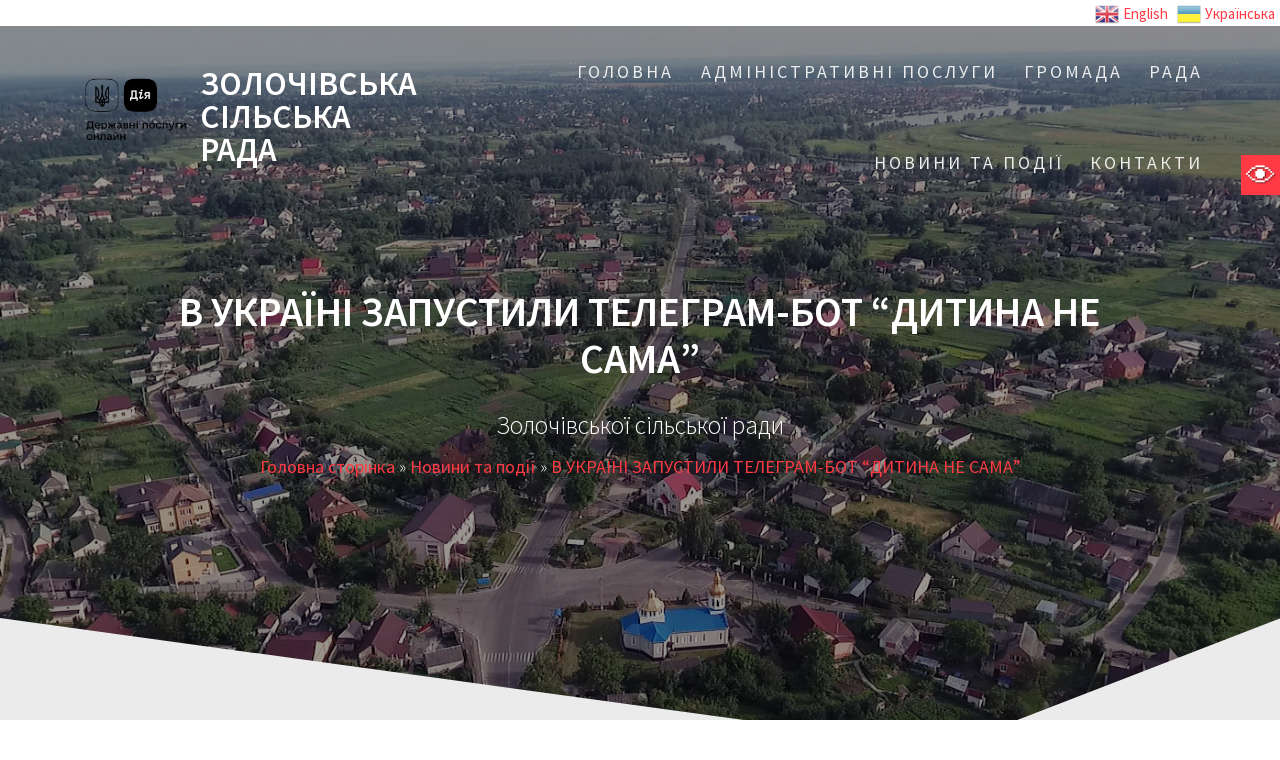

--- FILE ---
content_type: text/html; charset=UTF-8
request_url: https://zolochivskarada.gov.ua/2022/05/19/%D0%B2-%D1%83%D0%BA%D1%80%D0%B0%D1%97%D0%BD%D1%96-%D0%B7%D0%B0%D0%BF%D1%83%D1%81%D1%82%D0%B8%D0%BB%D0%B8-%D1%82%D0%B5%D0%BB%D0%B5%D0%B3%D1%80%D0%B0%D0%BC-%D0%B1%D0%BE%D1%82-%D0%B4%D0%B8%D1%82/
body_size: 13764
content:
<!DOCTYPE html>
<html lang="ru-RU">
<head>
    <meta charset="UTF-8">
    <meta name="viewport" content="width=device-width, initial-scale=1">
    <link rel="profile" href="https://gmpg.org/xfn/11">

    <title>В УКРАЇНІ ЗАПУСТИЛИ ТЕЛЕГРАМ-БОТ &quot;ДИТИНА НЕ САМА&quot; | ЗОЛОЧІВСЬКА СІЛЬСЬКА РАДА | Гнідин / Вишеньки / Петропавлівське</title>

<!-- All In One SEO Pack 3.7.1ob_start_detected [-1,-1] -->
<script type="application/ld+json" class="aioseop-schema">{"@context":"https://schema.org","@graph":[{"@type":"Organization","@id":"https://zolochivskarada.gov.ua/#organization","url":"https://zolochivskarada.gov.ua/","name":"ЗОЛОЧІВСЬКА               СІЛЬСЬКА                                      РАДА","sameAs":[]},{"@type":"WebSite","@id":"https://zolochivskarada.gov.ua/#website","url":"https://zolochivskarada.gov.ua/","name":"ЗОЛОЧІВСЬКА               СІЛЬСЬКА                                      РАДА","publisher":{"@id":"https://zolochivskarada.gov.ua/#organization"},"potentialAction":{"@type":"SearchAction","target":"https://zolochivskarada.gov.ua/?s={search_term_string}","query-input":"required name=search_term_string"}},{"@type":"WebPage","@id":"https://zolochivskarada.gov.ua/2022/05/19/%d0%b2-%d1%83%d0%ba%d1%80%d0%b0%d1%97%d0%bd%d1%96-%d0%b7%d0%b0%d0%bf%d1%83%d1%81%d1%82%d0%b8%d0%bb%d0%b8-%d1%82%d0%b5%d0%bb%d0%b5%d0%b3%d1%80%d0%b0%d0%bc-%d0%b1%d0%be%d1%82-%d0%b4%d0%b8%d1%82/#webpage","url":"https://zolochivskarada.gov.ua/2022/05/19/%d0%b2-%d1%83%d0%ba%d1%80%d0%b0%d1%97%d0%bd%d1%96-%d0%b7%d0%b0%d0%bf%d1%83%d1%81%d1%82%d0%b8%d0%bb%d0%b8-%d1%82%d0%b5%d0%bb%d0%b5%d0%b3%d1%80%d0%b0%d0%bc-%d0%b1%d0%be%d1%82-%d0%b4%d0%b8%d1%82/","inLanguage":"ru-RU","name":"В УКРАЇНІ ЗАПУСТИЛИ ТЕЛЕГРАМ-БОТ “ДИТИНА НЕ САМА”","isPartOf":{"@id":"https://zolochivskarada.gov.ua/#website"},"breadcrumb":{"@id":"https://zolochivskarada.gov.ua/2022/05/19/%d0%b2-%d1%83%d0%ba%d1%80%d0%b0%d1%97%d0%bd%d1%96-%d0%b7%d0%b0%d0%bf%d1%83%d1%81%d1%82%d0%b8%d0%bb%d0%b8-%d1%82%d0%b5%d0%bb%d0%b5%d0%b3%d1%80%d0%b0%d0%bc-%d0%b1%d0%be%d1%82-%d0%b4%d0%b8%d1%82/#breadcrumblist"},"datePublished":"2022-05-19T06:07:00+03:00","dateModified":"2022-05-21T06:08:25+03:00"},{"@type":"Article","@id":"https://zolochivskarada.gov.ua/2022/05/19/%d0%b2-%d1%83%d0%ba%d1%80%d0%b0%d1%97%d0%bd%d1%96-%d0%b7%d0%b0%d0%bf%d1%83%d1%81%d1%82%d0%b8%d0%bb%d0%b8-%d1%82%d0%b5%d0%bb%d0%b5%d0%b3%d1%80%d0%b0%d0%bc-%d0%b1%d0%be%d1%82-%d0%b4%d0%b8%d1%82/#article","isPartOf":{"@id":"https://zolochivskarada.gov.ua/2022/05/19/%d0%b2-%d1%83%d0%ba%d1%80%d0%b0%d1%97%d0%bd%d1%96-%d0%b7%d0%b0%d0%bf%d1%83%d1%81%d1%82%d0%b8%d0%bb%d0%b8-%d1%82%d0%b5%d0%bb%d0%b5%d0%b3%d1%80%d0%b0%d0%bc-%d0%b1%d0%be%d1%82-%d0%b4%d0%b8%d1%82/#webpage"},"author":{"@id":"https://zolochivskarada.gov.ua/author/svetlana_edit_full/#author"},"headline":"В УКРАЇНІ ЗАПУСТИЛИ ТЕЛЕГРАМ-БОТ “ДИТИНА НЕ САМА”","datePublished":"2022-05-19T06:07:00+03:00","dateModified":"2022-05-21T06:08:25+03:00","commentCount":0,"mainEntityOfPage":{"@id":"https://zolochivskarada.gov.ua/2022/05/19/%d0%b2-%d1%83%d0%ba%d1%80%d0%b0%d1%97%d0%bd%d1%96-%d0%b7%d0%b0%d0%bf%d1%83%d1%81%d1%82%d0%b8%d0%bb%d0%b8-%d1%82%d0%b5%d0%bb%d0%b5%d0%b3%d1%80%d0%b0%d0%bc-%d0%b1%d0%be%d1%82-%d0%b4%d0%b8%d1%82/#webpage"},"publisher":{"@id":"https://zolochivskarada.gov.ua/#organization"},"articleSection":"Новини та події","image":{"@type":"ImageObject","@id":"https://zolochivskarada.gov.ua/2022/05/19/%d0%b2-%d1%83%d0%ba%d1%80%d0%b0%d1%97%d0%bd%d1%96-%d0%b7%d0%b0%d0%bf%d1%83%d1%81%d1%82%d0%b8%d0%bb%d0%b8-%d1%82%d0%b5%d0%bb%d0%b5%d0%b3%d1%80%d0%b0%d0%bc-%d0%b1%d0%be%d1%82-%d0%b4%d0%b8%d1%82/#primaryimage","url":"https://zolochivskarada.gov.ua/wp-content/uploads/2022/05/7ee8bb35-c8b8-4125-9dec-9fac9f47455c.jpeg"}},{"@type":"Person","@id":"https://zolochivskarada.gov.ua/author/svetlana_edit_full/#author","name":"Повний доступ (Світлана)","sameAs":[],"image":{"@type":"ImageObject","@id":"https://zolochivskarada.gov.ua/#personlogo","url":"https://secure.gravatar.com/avatar/746adb7759674e24739eab5afe56a7de?s=96&d=mm&r=g","width":96,"height":96,"caption":"Повний доступ (Світлана)"}},{"@type":"BreadcrumbList","@id":"https://zolochivskarada.gov.ua/2022/05/19/%d0%b2-%d1%83%d0%ba%d1%80%d0%b0%d1%97%d0%bd%d1%96-%d0%b7%d0%b0%d0%bf%d1%83%d1%81%d1%82%d0%b8%d0%bb%d0%b8-%d1%82%d0%b5%d0%bb%d0%b5%d0%b3%d1%80%d0%b0%d0%bc-%d0%b1%d0%be%d1%82-%d0%b4%d0%b8%d1%82/#breadcrumblist","itemListElement":[{"@type":"ListItem","position":1,"item":{"@type":"WebPage","@id":"https://zolochivskarada.gov.ua/","url":"https://zolochivskarada.gov.ua/","name":"ЗОЛОЧІВСЬКА               СІЛЬСЬКА                                      РАДА"}},{"@type":"ListItem","position":2,"item":{"@type":"WebPage","@id":"https://zolochivskarada.gov.ua/2022/05/19/%d0%b2-%d1%83%d0%ba%d1%80%d0%b0%d1%97%d0%bd%d1%96-%d0%b7%d0%b0%d0%bf%d1%83%d1%81%d1%82%d0%b8%d0%bb%d0%b8-%d1%82%d0%b5%d0%bb%d0%b5%d0%b3%d1%80%d0%b0%d0%bc-%d0%b1%d0%be%d1%82-%d0%b4%d0%b8%d1%82/","url":"https://zolochivskarada.gov.ua/2022/05/19/%d0%b2-%d1%83%d0%ba%d1%80%d0%b0%d1%97%d0%bd%d1%96-%d0%b7%d0%b0%d0%bf%d1%83%d1%81%d1%82%d0%b8%d0%bb%d0%b8-%d1%82%d0%b5%d0%bb%d0%b5%d0%b3%d1%80%d0%b0%d0%bc-%d0%b1%d0%be%d1%82-%d0%b4%d0%b8%d1%82/","name":"В УКРАЇНІ ЗАПУСТИЛИ ТЕЛЕГРАМ-БОТ “ДИТИНА НЕ САМА”"}}]}]}</script>
<link rel="canonical" href="https://zolochivskarada.gov.ua/2022/05/19/в-україні-запустили-телеграм-бот-дит/" />
<!-- All In One SEO Pack -->
<link rel='dns-prefetch' href='//fonts.googleapis.com' />
<link rel='dns-prefetch' href='//s.w.org' />
<link href='https://fonts.gstatic.com' crossorigin rel='preconnect' />
<link rel="alternate" type="application/rss+xml" title="ЗОЛОЧІВСЬКА               СІЛЬСЬКА                                      РАДА &raquo; Лента" href="https://zolochivskarada.gov.ua/feed/" />
		<script type="text/javascript">
			window._wpemojiSettings = {"baseUrl":"https:\/\/s.w.org\/images\/core\/emoji\/12.0.0-1\/72x72\/","ext":".png","svgUrl":"https:\/\/s.w.org\/images\/core\/emoji\/12.0.0-1\/svg\/","svgExt":".svg","source":{"concatemoji":"https:\/\/zolochivskarada.gov.ua\/wp-includes\/js\/wp-emoji-release.min.js?ver=5.3.2"}};
			!function(e,a,t){var r,n,o,i,p=a.createElement("canvas"),s=p.getContext&&p.getContext("2d");function c(e,t){var a=String.fromCharCode;s.clearRect(0,0,p.width,p.height),s.fillText(a.apply(this,e),0,0);var r=p.toDataURL();return s.clearRect(0,0,p.width,p.height),s.fillText(a.apply(this,t),0,0),r===p.toDataURL()}function l(e){if(!s||!s.fillText)return!1;switch(s.textBaseline="top",s.font="600 32px Arial",e){case"flag":return!c([127987,65039,8205,9895,65039],[127987,65039,8203,9895,65039])&&(!c([55356,56826,55356,56819],[55356,56826,8203,55356,56819])&&!c([55356,57332,56128,56423,56128,56418,56128,56421,56128,56430,56128,56423,56128,56447],[55356,57332,8203,56128,56423,8203,56128,56418,8203,56128,56421,8203,56128,56430,8203,56128,56423,8203,56128,56447]));case"emoji":return!c([55357,56424,55356,57342,8205,55358,56605,8205,55357,56424,55356,57340],[55357,56424,55356,57342,8203,55358,56605,8203,55357,56424,55356,57340])}return!1}function d(e){var t=a.createElement("script");t.src=e,t.defer=t.type="text/javascript",a.getElementsByTagName("head")[0].appendChild(t)}for(i=Array("flag","emoji"),t.supports={everything:!0,everythingExceptFlag:!0},o=0;o<i.length;o++)t.supports[i[o]]=l(i[o]),t.supports.everything=t.supports.everything&&t.supports[i[o]],"flag"!==i[o]&&(t.supports.everythingExceptFlag=t.supports.everythingExceptFlag&&t.supports[i[o]]);t.supports.everythingExceptFlag=t.supports.everythingExceptFlag&&!t.supports.flag,t.DOMReady=!1,t.readyCallback=function(){t.DOMReady=!0},t.supports.everything||(n=function(){t.readyCallback()},a.addEventListener?(a.addEventListener("DOMContentLoaded",n,!1),e.addEventListener("load",n,!1)):(e.attachEvent("onload",n),a.attachEvent("onreadystatechange",function(){"complete"===a.readyState&&t.readyCallback()})),(r=t.source||{}).concatemoji?d(r.concatemoji):r.wpemoji&&r.twemoji&&(d(r.twemoji),d(r.wpemoji)))}(window,document,window._wpemojiSettings);
		</script>
		<style type="text/css">
img.wp-smiley,
img.emoji {
	display: inline !important;
	border: none !important;
	box-shadow: none !important;
	height: 1em !important;
	width: 1em !important;
	margin: 0 .07em !important;
	vertical-align: -0.1em !important;
	background: none !important;
	padding: 0 !important;
}
</style>
	<link rel='stylesheet' id='gtranslate-style-css'  href='https://zolochivskarada.gov.ua/wp-content/plugins/gtranslate/gtranslate-style24.css?ver=5.3.2' type='text/css' media='all' />
<link rel='stylesheet' id='formidable-css'  href='https://zolochivskarada.gov.ua/wp-content/plugins/formidable/css/formidableforms.css?ver=215929' type='text/css' media='all' />
<link rel='stylesheet' id='wp-block-library-css'  href='https://zolochivskarada.gov.ua/wp-includes/css/dist/block-library/style.min.css?ver=5.3.2' type='text/css' media='all' />
<link rel='stylesheet' id='breadcrumb-tmc-css'  href='https://zolochivskarada.gov.ua/wp-content/plugins/breadcrumb-tmc/assets/css/style.css?ver=1.0.1' type='text/css' media='all' />
<link rel='stylesheet' id='real-accessability-css'  href='https://zolochivskarada.gov.ua/wp-content/plugins/real-accessability/real-accessability.css?ver=1.0' type='text/css' media='all' />
<link rel='stylesheet' id='one-page-express-fonts-css'  href='https://fonts.googleapis.com/css?family=Source+Sans+Pro%3A200%2Cnormal%2C300%2C600%2C700%7CPlayfair+Display%3Aregular%2Citalic%2C700%2C900&#038;subset=latin%2Clatin-ext' type='text/css' media='all' />
<link rel='stylesheet' id='one-page-express-style-css'  href='https://zolochivskarada.gov.ua/wp-content/themes/one-page-express/style.css?ver=1.0.13' type='text/css' media='all' />
<style id='one-page-express-style-inline-css' type='text/css'>
img.logo.dark, img.custom-logo{max-height:50px;}
</style>
<link rel='stylesheet' id='one-page-express-font-awesome-css'  href='https://zolochivskarada.gov.ua/wp-content/themes/one-page-express/assets/font-awesome/font-awesome.min.css?ver=1.0.13' type='text/css' media='all' />
<link rel='stylesheet' id='one-page-express-animate-css'  href='https://zolochivskarada.gov.ua/wp-content/themes/one-page-express/assets/css/animate.css?ver=1.0.13' type='text/css' media='all' />
<link rel='stylesheet' id='one-page-express-webgradients-css'  href='https://zolochivskarada.gov.ua/wp-content/themes/one-page-express/assets/css/webgradients.css?ver=1.0.13' type='text/css' media='all' />
<link rel='stylesheet' id='kirki-styles-one_page_express-css'  href='https://zolochivskarada.gov.ua/wp-content/themes/one-page-express/customizer/kirki/assets/css/kirki-styles.css' type='text/css' media='all' />
<style id='kirki-styles-one_page_express-inline-css' type='text/css'>
.header-homepage.color-overlay:before{background-color:#000;opacity:0.4;}.header-homepage + .header-separator svg{height:90px!important;}.header.color-overlay:before{background-color:#000;opacity:0.4;}.header-separator svg{height:137px!important;}.inner-header-description{padding-top:8%;padding-bottom:8%;}.header-homepage .header-description-row{padding-top:8%;padding-bottom:8%;}@media only screen and (min-width: 768px){.inner-header-description{text-align:center;}.header-content .align-holder{text-align:center!important;}.header-content{width:100%!important;}}
</style>
<link rel='stylesheet' id='easymedia_styles-css'  href='https://zolochivskarada.gov.ua/wp-content/plugins/easy-media-gallery/css/frontend.css?ver=5.3.2' type='text/css' media='all' />
<script type='text/javascript' src='https://zolochivskarada.gov.ua/wp-includes/js/jquery/jquery.js?ver=1.12.4-wp'></script>
<script type='text/javascript' src='https://zolochivskarada.gov.ua/wp-includes/js/jquery/jquery-migrate.min.js?ver=1.4.1'></script>
<script type='text/javascript' src='https://zolochivskarada.gov.ua/wp-content/themes/one-page-express/assets/js/smoothscroll.js?ver=1.0.13'></script>
<link rel='https://api.w.org/' href='https://zolochivskarada.gov.ua/wp-json/' />
<link rel="EditURI" type="application/rsd+xml" title="RSD" href="https://zolochivskarada.gov.ua/xmlrpc.php?rsd" />
<link rel="wlwmanifest" type="application/wlwmanifest+xml" href="https://zolochivskarada.gov.ua/wp-includes/wlwmanifest.xml" /> 
<link rel='prev' title='ДЕРЖПРОДСПОЖИВСЛУЖБА КИЇВСЬКОЇ ОБЛАСТІ ІНФОРМУЄ ПРО НЕБЕЗПЕКУ СКАЗУ ТА НЕОБХІДНІСТЬ ЙОГО ПРОФІЛАКТИКИ' href='https://zolochivskarada.gov.ua/2022/05/16/%d0%b4%d0%b5%d1%80%d0%b6%d0%bf%d1%80%d0%be%d0%b4%d1%81%d0%bf%d0%be%d0%b6%d0%b8%d0%b2%d1%81%d0%bb%d1%83%d0%b6%d0%b1%d0%b0-%d0%ba%d0%b8%d1%97%d0%b2%d1%81%d1%8c%d0%ba%d0%be%d1%97-%d0%be%d0%b1%d0%bb%d0%b0/' />
<link rel='next' title='КОМЕНДАНТСЬКА ГОДИНА НА КИЇВЩИНІ ЩОДНЯ З 23:00 ДО 5:00' href='https://zolochivskarada.gov.ua/2022/05/20/%d0%ba%d0%be%d0%bc%d0%b5%d0%bd%d0%b4%d0%b0%d0%bd%d1%82%d1%81%d1%8c%d0%ba%d0%b0-%d0%b3%d0%be%d0%b4%d0%b8%d0%bd%d0%b0-%d0%bd%d0%b0-%d0%ba%d0%b8%d1%97%d0%b2%d1%89%d0%b8%d0%bd%d1%96-%d1%89%d0%be%d0%b4/' />
<link rel='shortlink' href='https://zolochivskarada.gov.ua/?p=5115' />
<link rel="alternate" type="application/json+oembed" href="https://zolochivskarada.gov.ua/wp-json/oembed/1.0/embed?url=https%3A%2F%2Fzolochivskarada.gov.ua%2F2022%2F05%2F19%2F%25d0%25b2-%25d1%2583%25d0%25ba%25d1%2580%25d0%25b0%25d1%2597%25d0%25bd%25d1%2596-%25d0%25b7%25d0%25b0%25d0%25bf%25d1%2583%25d1%2581%25d1%2582%25d0%25b8%25d0%25bb%25d0%25b8-%25d1%2582%25d0%25b5%25d0%25bb%25d0%25b5%25d0%25b3%25d1%2580%25d0%25b0%25d0%25bc-%25d0%25b1%25d0%25be%25d1%2582-%25d0%25b4%25d0%25b8%25d1%2582%2F" />
<link rel="alternate" type="text/xml+oembed" href="https://zolochivskarada.gov.ua/wp-json/oembed/1.0/embed?url=https%3A%2F%2Fzolochivskarada.gov.ua%2F2022%2F05%2F19%2F%25d0%25b2-%25d1%2583%25d0%25ba%25d1%2580%25d0%25b0%25d1%2597%25d0%25bd%25d1%2596-%25d0%25b7%25d0%25b0%25d0%25bf%25d1%2583%25d1%2581%25d1%2582%25d0%25b8%25d0%25bb%25d0%25b8-%25d1%2582%25d0%25b5%25d0%25bb%25d0%25b5%25d0%25b3%25d1%2580%25d0%25b0%25d0%25bc-%25d0%25b1%25d0%25be%25d1%2582-%25d0%25b4%25d0%25b8%25d1%2582%2F&#038;format=xml" />
<script type="application/ld+json" class="breadcrumb-tmc-schema-graph">{"@context":"https:\/\/schema.org","@type":"BreadcrumbList","itemListElement":[{"@type":"ListItem","position":1,"item":{"@id":"https:\/\/zolochivskarada.gov.ua","name":"\u0413\u043e\u043b\u043e\u0432\u043d\u0430 \u0441\u0442\u043e\u0440\u0456\u043d\u043a\u0430"}},{"@type":"ListItem","position":2,"item":{"@id":"https:\/\/zolochivskarada.gov.ua\/news\/","name":"\u041d\u043e\u0432\u0438\u043d\u0438 \u0442\u0430 \u043f\u043e\u0434\u0456\u0457"}},{"@type":"ListItem","position":3,"item":{"@id":"https:\/\/zolochivskarada.gov.ua\/2022\/05\/19\/%d0%b2-%d1%83%d0%ba%d1%80%d0%b0%d1%97%d0%bd%d1%96-%d0%b7%d0%b0%d0%bf%d1%83%d1%81%d1%82%d0%b8%d0%bb%d0%b8-%d1%82%d0%b5%d0%bb%d0%b5%d0%b3%d1%80%d0%b0%d0%bc-%d0%b1%d0%be%d1%82-%d0%b4%d0%b8%d1%82\/","name":"\u0412 \u0423\u041a\u0420\u0410\u0407\u041d\u0406 \u0417\u0410\u041f\u0423\u0421\u0422\u0418\u041b\u0418 \u0422\u0415\u041b\u0415\u0413\u0420\u0410\u041c-\u0411\u041e\u0422 \u201c\u0414\u0418\u0422\u0418\u041d\u0410 \u041d\u0415 \u0421\u0410\u041c\u0410\u201d"}}]}</script>        <style data-name="overlap">
            @media only screen and (min-width: 768px) {
                .header-homepage {
                    padding-bottom: 230px;
                }

                .homepage-template .content {
                    position: relative;
                    z-index: 10;
                }

                .homepage-template .page-content div[data-overlap]:first-of-type > div:first-of-type {
                    margin-top: -230px;
                    background: transparent !important;
                }
            }
        </style>
        <script type="text/javascript">//<![CDATA[
  function external_links_in_new_windows_loop() {
    if (!document.links) {
      document.links = document.getElementsByTagName('a');
    }
    var change_link = false;
    var force = '';
    var ignore = '';

    for (var t=0; t<document.links.length; t++) {
      var all_links = document.links[t];
      change_link = false;
      
      if(document.links[t].hasAttribute('onClick') == false) {
        // forced if the address starts with http (or also https), but does not link to the current domain
        if(all_links.href.search(/^http/) != -1 && all_links.href.search('zolochivskarada.gov.ua') == -1 && all_links.href.search(/^#/) == -1) {
          // console.log('Changed ' + all_links.href);
          change_link = true;
        }
          
        if(force != '' && all_links.href.search(force) != -1) {
          // forced
          // console.log('force ' + all_links.href);
          change_link = true;
        }
        
        if(ignore != '' && all_links.href.search(ignore) != -1) {
          // console.log('ignore ' + all_links.href);
          // ignored
          change_link = false;
        }

        if(change_link == true) {
          // console.log('Changed ' + all_links.href);
          document.links[t].setAttribute('onClick', 'javascript:window.open(\'' + all_links.href.replace(/'/g, '') + '\', \'_blank\', \'noopener\'); return false;');
          document.links[t].removeAttribute('target');
        }
      }
    }
  }
  
  // Load
  function external_links_in_new_windows_load(func)
  {  
    var oldonload = window.onload;
    if (typeof window.onload != 'function'){
      window.onload = func;
    } else {
      window.onload = function(){
        oldonload();
        func();
      }
    }
  }

  external_links_in_new_windows_load(external_links_in_new_windows_loop);
  //]]></script>

        <style data-name="overlap">
            @media only screen and (min-width: 768px) {
                .blog .content,
                .archive .content,
                .single-post .content {
                    position: relative;
                    z-index: 10;
                }

                .blog .content > .gridContainer > .row,
                .archive .content > .gridContainer > .row,
                .single-post .content > .gridContainer > .row {
                    margin-top: -200px;
                    background: transparent !important;
                }

                .blog .header,
                .archive .header,
                .single-post .header {
                    padding-bottom: 200px;
                }
            }
        </style>
            <style>
        @media only screen and (min-width: 768px) {
            .align-container {
                margin: auto auto  auto  auto            }
        }
    </style>
    <link rel="stylesheet" type="text/css" media="screen,projection" href="https://zolochivskarada.gov.ua/wp-content/plugins/easy-media-gallery/css/styles/mediabox/Light.css" />

<!-- Easy Media Gallery Lite START (version 1.3.167)-->       
    
    <script type="text/javascript">
	/*<![CDATA[*/
	/* Easy Media Gallery */
    jQuery(document).ready(function($) {	
		var add = "easymedia";
jQuery('.da-thumbs a[rel!="easymedia"]').attr('rel', function (i, old) {
    return old ? old + ' ' + add : add; });		
    });
    /*]]>*/</script>

    <!--[if lt IE 9]>
<script src="https://zolochivskarada.gov.ua/wp-content/plugins/easy-media-gallery/includes/js/func/html5.js" type="text/javascript"></script>
<![endif]-->  


<!-- Easy Media Gallery Lite  END  -->   
    
	</head>

<body data-rsssl=1>

<div align="right"><!-- GTranslate: https://gtranslate.io/ -->
<a href="#" onclick="doGTranslate('uk|en');return false;" title="English" class="glink nturl notranslate"><img src="//zolochivskarada.gov.ua/wp-content/plugins/gtranslate/flags/24/en.png" height="24" width="24" alt="English" /> <span>English</span></a> <a href="#" onclick="doGTranslate('uk|uk');return false;" title="Українська" class="glink nturl notranslate"><img src="//zolochivskarada.gov.ua/wp-content/plugins/gtranslate/flags/24/uk.png" height="24" width="24" alt="Українська" /> <span>Українська</span></a> <style>
#goog-gt-tt {display:none !important;}
.goog-te-banner-frame {display:none !important;}
.goog-te-menu-value:hover {text-decoration:none !important;}
.goog-text-highlight {background-color:transparent !important;box-shadow:none !important;}
body {top:0 !important;}
#google_translate_element2 {display:none!important;}
</style>

<div id="google_translate_element2"></div>
<script>
function googleTranslateElementInit2() {new google.translate.TranslateElement({pageLanguage: 'uk',autoDisplay: false}, 'google_translate_element2');}
</script><script src="//translate.google.com/translate_a/element.js?cb=googleTranslateElementInit2"></script>


<script>
function GTranslateGetCurrentLang() {var keyValue = document['cookie'].match('(^|;) ?googtrans=([^;]*)(;|$)');return keyValue ? keyValue[2].split('/')[2] : null;}
function GTranslateFireEvent(element,event){try{if(document.createEventObject){var evt=document.createEventObject();element.fireEvent('on'+event,evt)}else{var evt=document.createEvent('HTMLEvents');evt.initEvent(event,true,true);element.dispatchEvent(evt)}}catch(e){}}
function doGTranslate(lang_pair){if(lang_pair.value)lang_pair=lang_pair.value;if(lang_pair=='')return;var lang=lang_pair.split('|')[1];if(GTranslateGetCurrentLang() == null && lang == lang_pair.split('|')[0])return;var teCombo;var sel=document.getElementsByTagName('select');for(var i=0;i<sel.length;i++)if(sel[i].className.indexOf('goog-te-combo')!=-1){teCombo=sel[i];break;}if(document.getElementById('google_translate_element2')==null||document.getElementById('google_translate_element2').innerHTML.length==0||teCombo.length==0||teCombo.innerHTML.length==0){setTimeout(function(){doGTranslate(lang_pair)},500)}else{teCombo.value=lang;GTranslateFireEvent(teCombo,'change');GTranslateFireEvent(teCombo,'change')}}
</script>
</div>
<img border="0" src="https://zolochivskarada.gov.ua/wwww.gif" width="30px" height="30px" align="right">


<!-- <body data-rsssl=1  
> -->

<div class="header-top "  data-sticky='0'  data-sticky-mobile='1'  data-sticky-to='top' >
 	
	<div class="navigation-wrapper ope-inner-page">
	
	
        <a target="_blank" href="https://diia.gov.ua" target="_blank">
		<img border="0" src="https://zolochivskarada.gov.ua/wp-content/uploads/2023/04/Logoblock_02.png" width="150" height="149"></p>
		</a>
		<div class="logo_col">
            <a class="text-logo" href="https://zolochivskarada.gov.ua/">ЗОЛОЧІВСЬКА               СІЛЬСЬКА                                      РАДА</a>        </div>
        <div class="main_menu_col">
		<div align="right">			</div>
            <div id="drop_mainmenu_container" class="fm2_drop_mainmenu"><ul id="drop_mainmenu" class="fm2_drop_mainmenu"><li class="page_item page-item-2 page_item_has_children"><a href="https://zolochivskarada.gov.ua/">Головна</a><ul class='children'><li class="page_item page-item-13176"><a href="https://zolochivskarada.gov.ua/sample-page/%d0%b4%d0%be%d1%80%d0%be%d0%b6%d0%bd%d1%8f-%d0%ba%d0%b0%d1%80%d1%82%d0%b0-%d0%b4%d0%bb%d1%8f-%d0%b2%d0%b5%d1%82%d0%b5%d1%80%d0%b0%d0%bd%d1%96%d0%b2-%d0%b2%d1%96%d0%b9%d0%bd%d0%b8-%d1%82%d0%b0-%d0%b2/">ДОРОЖНЯ КАРТА для ветеранів війни та військовослужбовців</a></li><li class="page_item page-item-16082"><a href="https://zolochivskarada.gov.ua/sample-page/%d1%94%d0%b2%d1%96%d0%b4%d0%bd%d0%be%d0%b2%d0%bb%d0%b5%d0%bd%d0%bd%d1%8f-%d0%b4%d0%b5%d1%80%d0%b6%d0%b0%d0%b2%d0%bd%d0%b0-%d0%bf%d1%80%d0%be%d0%b3%d1%80%d0%b0%d0%bc%d0%b8-%d0%b4%d0%be%d0%bf/">&#8220;єВідновлення&#8221; &#8211; державна програми допомоги за пошкоджене та знищене житло, яка доступна для громадян України.</a></li></ul></li><li class="page_item page-item-8336 page_item_has_children"><a href="https://zolochivskarada.gov.ua/%d0%b0%d0%b4%d0%bc%d1%96%d0%bd%d1%96%d1%81%d1%82%d1%80%d0%b0%d1%82%d0%b8%d0%b2%d0%bd%d1%96-%d0%bf%d0%be%d1%81%d0%bb%d1%83%d0%b3%d0%b8/">АДМІНІСТРАТИВНІ ПОСЛУГИ</a><ul class='children'><li class="page_item page-item-8338"><a href="https://zolochivskarada.gov.ua/%d0%b0%d0%b4%d0%bc%d1%96%d0%bd%d1%96%d1%81%d1%82%d1%80%d0%b0%d1%82%d0%b8%d0%b2%d0%bd%d1%96-%d0%bf%d0%be%d1%81%d0%bb%d1%83%d0%b3%d0%b8/%d0%b7%d0%b0%d0%b3%d0%b0%d0%bb%d1%8c%d0%bd%d0%b0-%d1%96%d0%bd%d1%84%d0%be%d1%80%d0%bc%d0%b0%d1%86%d1%96%d1%8f/">Загальна інформація</a></li><li class="page_item page-item-8340"><a href="https://zolochivskarada.gov.ua/%d0%b0%d0%b4%d0%bc%d1%96%d0%bd%d1%96%d1%81%d1%82%d1%80%d0%b0%d1%82%d0%b8%d0%b2%d0%bd%d1%96-%d0%bf%d0%be%d1%81%d0%bb%d1%83%d0%b3%d0%b8/%d0%bf%d0%b5%d1%80%d0%b5%d0%bb%d1%96%d0%ba-%d0%b0%d0%b4%d0%bc%d1%96%d0%bd%d1%96%d1%81%d1%82%d1%80%d0%b0%d1%82%d0%b8%d0%b2%d0%bd%d0%b8%d1%85-%d0%bf%d0%be%d1%81%d0%bb%d1%83%d0%b3/">Перелік адміністративних послуг</a></li><li class="page_item page-item-8348"><a href="https://zolochivskarada.gov.ua/%d0%b0%d0%b4%d0%bc%d1%96%d0%bd%d1%96%d1%81%d1%82%d1%80%d0%b0%d1%82%d0%b8%d0%b2%d0%bd%d1%96-%d0%bf%d0%be%d1%81%d0%bb%d1%83%d0%b3%d0%b8/%d0%b7%d1%80%d0%b0%d0%b7%d0%ba%d0%b8-%d0%b7%d0%b0%d1%8f%d0%b2/">Зразки заяв</a></li><li class="page_item page-item-8342"><a href="https://zolochivskarada.gov.ua/%d0%b0%d0%b4%d0%bc%d1%96%d0%bd%d1%96%d1%81%d1%82%d1%80%d0%b0%d1%82%d0%b8%d0%b2%d0%bd%d1%96-%d0%bf%d0%be%d1%81%d0%bb%d1%83%d0%b3%d0%b8/%d0%bf%d0%be%d1%81%d0%bb%d1%83%d0%b3%d0%b8-%d0%b4%d0%b5%d1%80%d0%b6%d0%b0%d0%b2%d0%bd%d0%be%d1%97-%d1%80%d0%b5%d1%94%d1%81%d1%82%d1%80%d0%b0%d1%86%d1%96%d1%97-%d1%8e%d1%80%d0%b8%d0%b4%d0%b8%d1%87/">ПОСЛУГИ ДЕРЖАВНОЇ РЕЄСТРАЦІЇ ЮРИДИЧНИХ ОСІБ</a></li><li class="page_item page-item-8344"><a href="https://zolochivskarada.gov.ua/%d0%b0%d0%b4%d0%bc%d1%96%d0%bd%d1%96%d1%81%d1%82%d1%80%d0%b0%d1%82%d0%b8%d0%b2%d0%bd%d1%96-%d0%bf%d0%be%d1%81%d0%bb%d1%83%d0%b3%d0%b8/%d0%bf%d0%be%d1%81%d0%bb%d1%83%d0%b3%d0%b8-%d0%b4%d0%b5%d1%80%d0%b6%d0%b0%d0%b2%d0%bd%d0%be%d1%97-%d1%80%d0%b5%d1%94%d1%81%d1%82%d1%80%d0%b0%d1%86%d1%96%d1%97-%d1%80%d0%b5%d1%87%d0%be%d0%b2%d0%b8/">ПОСЛУГИ ДЕРЖАВНОЇ РЕЄСТРАЦІЇ РЕЧОВИХ ПРАВ НА НЕРУХОМЕ МАЙНО</a></li><li class="page_item page-item-8346"><a href="https://zolochivskarada.gov.ua/%d0%b0%d0%b4%d0%bc%d1%96%d0%bd%d1%96%d1%81%d1%82%d1%80%d0%b0%d1%82%d0%b8%d0%b2%d0%bd%d1%96-%d0%bf%d0%be%d1%81%d0%bb%d1%83%d0%b3%d0%b8/%d0%bf%d0%be%d1%81%d0%bb%d1%83%d0%b3%d0%b8-%d0%bd%d0%b0%d0%b4%d0%b0%d0%bd%d0%bd%d1%8f-%d0%b2%d1%96%d0%b4%d0%be%d0%bc%d0%be%d1%81%d1%82%d0%b5%d0%b9-%d0%b7-%d0%b4%d0%b7%d0%ba/">ПОСЛУГИ НАДАННЯ ВІДОМОСТЕЙ З ДЗК</a></li><li class="page_item page-item-8352"><a href="https://zolochivskarada.gov.ua/%d0%b0%d0%b4%d0%bc%d1%96%d0%bd%d1%96%d1%81%d1%82%d1%80%d0%b0%d1%82%d0%b8%d0%b2%d0%bd%d1%96-%d0%bf%d0%be%d1%81%d0%bb%d1%83%d0%b3%d0%b8/%d0%bf%d0%be%d1%81%d0%bb%d1%83%d0%b3%d0%b8-%d0%bc%d1%96%d1%81%d1%82%d0%be%d0%b1%d1%83%d0%b4%d1%83%d0%b2%d0%b0%d0%bd%d0%bd%d1%8f/">ПОСЛУГИ МІСТОБУДУВАННЯ</a></li><li class="page_item page-item-8354"><a href="https://zolochivskarada.gov.ua/%d0%b0%d0%b4%d0%bc%d1%96%d0%bd%d1%96%d1%81%d1%82%d1%80%d0%b0%d1%82%d0%b8%d0%b2%d0%bd%d1%96-%d0%bf%d0%be%d1%81%d0%bb%d1%83%d0%b3%d0%b8/%d1%80%d0%b5%d1%94%d1%81%d1%82%d1%80%d0%b0%d1%86%d1%96%d1%8f-%d0%b0%d0%ba%d1%82%d1%96%d0%b2-%d1%86%d0%b8%d0%b2%d1%96%d0%bb%d1%8c%d0%bd%d0%be%d0%b3%d0%be-%d1%81%d1%82%d0%b0%d0%bd%d1%83/">РЕЄСТРАЦІЯ АКТІВ ЦИВІЛЬНОГО СТАНУ</a></li><li class="page_item page-item-8358"><a href="https://zolochivskarada.gov.ua/%d0%b0%d0%b4%d0%bc%d1%96%d0%bd%d1%96%d1%81%d1%82%d1%80%d0%b0%d1%82%d0%b8%d0%b2%d0%bd%d1%96-%d0%bf%d0%be%d1%81%d0%bb%d1%83%d0%b3%d0%b8/%d0%bf%d0%be%d1%81%d0%bb%d1%83%d0%b3%d0%b8-%d1%80%d0%b5%d1%94%d1%81%d1%82%d1%80%d0%b0%d1%86%d1%96%d1%97-%d0%b7%d0%bd%d1%8f%d1%82%d1%82%d1%8f-%d0%b7-%d1%80%d0%b5%d1%94%d1%81%d1%82%d1%80%d0%b0%d1%86/">ПОСЛУГИ РЕЄСТРАЦІЇ/ЗНЯТТЯ З РЕЄСТРАЦІЇ МІСЦЯ ПРОЖИВАННЯ ОСОБИ</a></li><li class="page_item page-item-8362"><a href="https://zolochivskarada.gov.ua/%d0%b0%d0%b4%d0%bc%d1%96%d0%bd%d1%96%d1%81%d1%82%d1%80%d0%b0%d1%82%d0%b8%d0%b2%d0%bd%d1%96-%d0%bf%d0%be%d1%81%d0%bb%d1%83%d0%b3%d0%b8/%d0%bf%d0%b0%d1%81%d0%bf%d0%be%d1%80%d1%82%d0%bd%d1%96-%d0%bf%d0%be%d1%81%d0%bb%d1%83%d0%b3%d0%b8/">ПАСПОРТНІ ПОСЛУГИ</a></li><li class="page_item page-item-8364"><a href="https://zolochivskarada.gov.ua/%d0%b0%d0%b4%d0%bc%d1%96%d0%bd%d1%96%d1%81%d1%82%d1%80%d0%b0%d1%82%d0%b8%d0%b2%d0%bd%d1%96-%d0%bf%d0%be%d1%81%d0%bb%d1%83%d0%b3%d0%b8/%d0%bf%d0%be%d1%81%d0%bb%d1%83%d0%b3%d0%b8-%d0%b2%d0%b5%d1%82%d0%b5%d1%80%d0%b0%d0%bd%d0%b0%d0%bc-%d0%b2%d1%96%d0%b9%d0%bd%d0%b8-%d1%82%d0%b0-%d1%87%d0%bb%d0%b5%d0%bd%d0%b0%d0%bc-%d1%97%d1%85-%d1%81/">ПОСЛУГИ ВЕТЕРАНАМ ВІЙНИ ТА ЧЛЕНАМ ЇХ СІМЕЙ</a></li><li class="page_item page-item-8366"><a href="https://zolochivskarada.gov.ua/%d0%b0%d0%b4%d0%bc%d1%96%d0%bd%d1%96%d1%81%d1%82%d1%80%d0%b0%d1%82%d0%b8%d0%b2%d0%bd%d1%96-%d0%bf%d0%be%d1%81%d0%bb%d1%83%d0%b3%d0%b8/%d1%96%d0%bd%d1%88%d1%96-%d0%bf%d0%be%d1%81%d0%bb%d1%83%d0%b3%d0%b8/">ІНШІ ПОСЛУГИ</a></li><li class="page_item page-item-8368"><a href="https://zolochivskarada.gov.ua/%d0%b0%d0%b4%d0%bc%d1%96%d0%bd%d1%96%d1%81%d1%82%d1%80%d0%b0%d1%82%d0%b8%d0%b2%d0%bd%d1%96-%d0%bf%d0%be%d1%81%d0%bb%d1%83%d0%b3%d0%b8/%d0%b3%d1%96%d0%b4-%d0%b7-%d0%b4%d0%b5%d1%80%d0%b6%d0%b0%d0%b2%d0%bd%d0%b8%d1%85-%d0%bf%d0%be%d1%81%d0%bb%d1%83%d0%b3-%d0%b3%d1%96%d0%b4-%d0%be%d0%bd%d0%bb%d0%b0%d0%b9%d0%bd-%d0%b4%d1%96%d1%8f/">Гід з державних послуг &#8211; Гід онлайн Дія</a></li></ul></li><li class="page_item page-item-7"><a href="https://zolochivskarada.gov.ua/nashe-selo/">Громада</a></li><li class="page_item page-item-4 page_item_has_children"><a href="https://zolochivskarada.gov.ua/silska-rada/">Рада</a><ul class='children'><li class="page_item page-item-13"><a href="https://zolochivskarada.gov.ua/silska-rada/deputati/">Депутати</a></li><li class="page_item page-item-572"><a href="https://zolochivskarada.gov.ua/silska-rada/%d0%ba%d0%be%d0%bc%d1%96%d1%81%d1%96%d1%97-%d0%bf%d1%80%d0%b8-%d0%b2%d0%b8%d0%ba%d0%be%d0%bd%d0%b0%d0%b2%d1%87%d0%be%d0%bc%d1%83-%d0%ba%d0%be%d0%bc%d1%96%d1%82%d0%b5%d1%82%d1%96/">Постійні комісії</a></li><li class="page_item page-item-691"><a href="https://zolochivskarada.gov.ua/silska-rada/%d0%b3%d0%b5%d0%bd%d0%b5%d1%80%d0%b0%d0%bb%d1%8c%d0%bd%d0%b8%d0%b9-%d0%bf%d0%bb%d0%b0%d0%bd-%d1%81%d0%b5%d0%bb%d0%b0-%d0%b3%d0%bd%d1%96%d0%b4%d0%b8%d0%bd/">Генеральні плани населених пунктів Золочівської ТГ</a></li><li class="page_item page-item-15438"><a href="https://zolochivskarada.gov.ua/silska-rada/%d0%b1%d0%b5%d0%b7%d0%b1%d0%b0%d1%80%d1%94%d1%80%d0%bd%d1%96%d1%81%d1%82%d1%8c/">Безбар&#8217;єрність</a></li><li class="page_item page-item-17"><a href="https://zolochivskarada.gov.ua/silska-rada/documenti/">Документи</a></li><li class="page_item page-item-8197"><a href="https://zolochivskarada.gov.ua/silska-rada/zakupivli/">Закупівлі</a></li><li class="page_item page-item-10163"><a href="https://zolochivskarada.gov.ua/silska-rada/%d0%b5-%d0%bf%d0%b8%d1%82%d0%b8%d1%86%d1%96%d1%8f/">Е-петиція</a></li><li class="page_item page-item-10171"><a href="https://zolochivskarada.gov.ua/silska-rada/%d0%b5-%d0%b7%d0%b2%d0%b5%d1%80%d0%bd%d0%b5%d0%bd%d0%bd%d1%8f/">Е-звернення</a></li></ul></li><li class="page_item page-item-33 page_item_has_children current_page_parent"><a href="https://zolochivskarada.gov.ua/news/">Новини та події</a><ul class='children'><li class="page_item page-item-2425"><a href="https://zolochivskarada.gov.ua/news/%d1%96%d0%bd%d1%84%d0%be%d1%80%d0%bc%d1%83%d1%94-%d1%86%d0%b5%d0%bd%d1%82%d1%80-%d0%b7%d0%b0%d0%b9%d0%bd%d1%8f%d1%82%d0%be%d1%81%d1%82%d1%96/">Інформує Центр зайнятості</a></li><li class="page_item page-item-4103"><a href="https://zolochivskarada.gov.ua/news/%d0%b3%d1%96%d0%b4-%d0%b7-%d0%b4%d0%b5%d1%80%d0%b6%d0%b0%d0%b2%d0%bd%d0%b8%d1%85-%d0%bf%d0%be%d1%81%d0%bb%d1%83%d0%b3/">&#8220;Гід з державних послуг&#8221;</a></li><li class="page_item page-item-5948"><a href="https://zolochivskarada.gov.ua/news/%d1%96%d0%bd%d1%84%d0%be%d1%80%d0%bc%d1%83%d1%94-%d0%b1%d0%be%d1%80%d0%b8%d1%81%d0%bf%d1%96%d0%bb%d1%8c%d1%81%d1%8c%d0%ba%d0%b5-%d0%b2%d1%96%d0%b4%d0%b4%d1%96%d0%bb%d0%b5%d0%bd%d0%bd%d1%8f-%d1%83-2/">*Інформує Бориспільське відділення Управління виконавчої дирекції Фонду соціального страхування України у Київській області (2022 &#8211; 2023 рр)</a></li><li class="page_item page-item-6617"><a href="https://zolochivskarada.gov.ua/news/%d1%80%d0%b5%d0%b3%d1%83%d0%bb%d1%8f%d1%82%d0%be%d1%80%d0%bd%d0%b0-%d0%b4%d1%96%d1%8f%d0%bb%d1%8c%d0%bd%d1%96%d1%81%d1%82%d1%8c/">Регуляторна діяльність</a></li><li class="page_item page-item-6736"><a href="https://zolochivskarada.gov.ua/news/%d1%80%d1%96%d1%88%d0%b5%d0%bd%d0%bd%d1%8f-%d0%bf%d1%80%d0%be-%d0%b2%d1%81%d1%82%d0%b0%d0%bd%d0%be%d0%b2%d0%bb%d0%b5%d0%bd%d0%bd%d1%8f-%d1%81%d1%82%d0%b0%d0%b2%d0%be%d0%ba-%d1%82%d0%b0-%d0%bf%d0%be/">Рішення &#8220;Про встановлення ставок та податкових пільг із сплати місцевих податків та/або зборів на території Золочівської сільської територіальної громади&#8221;</a></li></ul></li><li class="page_item page-item-11"><a href="https://zolochivskarada.gov.ua/contacts/">Контакти</a></li></ul></div>        </div>
    </div>
</div>

<div id="page" class="site">
    <div class="header-wrapper">
        <div  class='header  color-overlay' style='background-image:url(&quot;https://zolochivskarada.gov.ua/wp-content/themes/one-page-express/assets/images/home_page_header.jpg&quot;);' data-parallax-depth='20'>
            
            <div class="inner-header-description gridContainer">
                <div class="row header-description-row">
                    <h1 class="heading8">
                        В УКРАЇНІ ЗАПУСТИЛИ ТЕЛЕГРАМ-БОТ “ДИТИНА НЕ САМА”                    </h1>
                                            
						<p class="header-subtitle">
						Золочівської сільської ради						<p class="header-subtitle2">
						<br><ol class="breadcrumb-tmc"><li><a href="https://zolochivskarada.gov.ua">Головна сторінка</a></li><span class="breadcrumb-tmc-separator"> » </span><li><a href="https://zolochivskarada.gov.ua/news/">Новини та події</a></li><span class="breadcrumb-tmc-separator"> » </span><li><a href="https://zolochivskarada.gov.ua/2022/05/19/%d0%b2-%d1%83%d0%ba%d1%80%d0%b0%d1%97%d0%bd%d1%96-%d0%b7%d0%b0%d0%bf%d1%83%d1%81%d1%82%d0%b8%d0%bb%d0%b8-%d1%82%d0%b5%d0%bb%d0%b5%d0%b3%d1%80%d0%b0%d0%bc-%d0%b1%d0%be%d1%82-%d0%b4%d0%b8%d1%82/">В УКРАЇНІ ЗАПУСТИЛИ ТЕЛЕГРАМ-БОТ “ДИТИНА НЕ САМА”</a></li></ol></p>
                                    </div>
            </div>
            <div class="header-separator header-separator-bottom "><svg xmlns="http://www.w3.org/2000/svg" viewBox="0 0 1000 100" preserveAspectRatio="none">
	<path class="svg-white-bg" d="M737.9,94.7L0,0v100h1000V0L737.9,94.7z"/>
</svg></div>        </div>
    </div>
<div class="content">
  <div class="gridContainer">
    <div class="row">
      <div class="post-item ">
        <div id="post-5115"class="post-5115 post type-post status-publish format-standard hentry category-1">  <div class="post-content-single">    <h2 class="heading109"> В УКРАЇНІ ЗАПУСТИЛИ ТЕЛЕГРАМ-БОТ “ДИТИНА НЕ САМА”</h2>    

<div class="post-header single-post-header">
  <!-- <i class="font-icon-post fa fa-user"></i>bodak-->
    <!-- <i class="font-icon-post fa fa-calendar"></i> bodak-->
  <span class="span12">Дата публікації: 19.05.2022</span>
  <!--<i class="font-icon-post fa fa-folder-o"></i> bodak-->
    <!-- <i class="font-icon-post fa fa-comment-o"></i>bodak-->
  <span></span>
</div>    <div class="post-content-inner">      
<figure class="wp-block-image size-large"><img src="https://zolochivskarada.gov.ua/wp-content/uploads/2022/05/7ee8bb35-c8b8-4125-9dec-9fac9f47455c.jpeg" alt="" class="wp-image-5116" srcset="https://zolochivskarada.gov.ua/wp-content/uploads/2022/05/7ee8bb35-c8b8-4125-9dec-9fac9f47455c.jpeg 802w, https://zolochivskarada.gov.ua/wp-content/uploads/2022/05/7ee8bb35-c8b8-4125-9dec-9fac9f47455c-300x300.jpeg 300w, https://zolochivskarada.gov.ua/wp-content/uploads/2022/05/7ee8bb35-c8b8-4125-9dec-9fac9f47455c-150x150.jpeg 150w, https://zolochivskarada.gov.ua/wp-content/uploads/2022/05/7ee8bb35-c8b8-4125-9dec-9fac9f47455c-768x765.jpeg 768w" sizes="(max-width: 802px) 100vw, 802px" /></figure>



<p>Офіс Президента України спільно з ЮНІСЕФ та Міністерством соціальної політики України створили Telegram-бот «<a href="https://t.me/dytyna_ne_sama_bot">Дитина не сама</a>». За його допомогою можна сповістити уповноважені органи про бажання тимчасово прихистити дитину, яка залишилась без батьківського піклування, у своїй сім’ї.</p>



<p>З 16 по 18 травня 2022 року Служба у справах дітей та сім’ї Київської обласної військової адміністрації спільно з БО «Партнерство «Кожній дитині» та Київським обласним центром соціальних служб у рамках проєкту ЮНІСЕФ «Моніторинг потреб та підтримка дітей в умовах воєнного стану» провели цикл лекцій з метою надання методичної допомоги сім’ям, які готові тимчасово влаштувати до себе дітей.</p>



<p>Зазначимо, що всі небайдужі жителі Київської області, які зареєструвались у чат-боті, мають змогу пройти навчання, щоб підготуватися до тимчасового влаштування дитини до своєї родини на період воєнних дій в Україні.</p>
    </div>          </div>  
	<nav class="navigation post-navigation" role="navigation" aria-label="Записи">
		<h2 class="screen-reader-text">Навигация по записям</h2>
		<div class="nav-links"><div class="nav-previous"><a href="https://zolochivskarada.gov.ua/2022/05/16/%d0%b4%d0%b5%d1%80%d0%b6%d0%bf%d1%80%d0%be%d0%b4%d1%81%d0%bf%d0%be%d0%b6%d0%b8%d0%b2%d1%81%d0%bb%d1%83%d0%b6%d0%b1%d0%b0-%d0%ba%d0%b8%d1%97%d0%b2%d1%81%d1%8c%d0%ba%d0%be%d1%97-%d0%be%d0%b1%d0%bb%d0%b0/" rel="prev"><span class="meta-nav" aria-hidden="true">Попередня:</span> <span class="screen-reader-text">Попередня:</span> <span class="post-title">ДЕРЖПРОДСПОЖИВСЛУЖБА КИЇВСЬКОЇ ОБЛАСТІ ІНФОРМУЄ ПРО НЕБЕЗПЕКУ СКАЗУ ТА НЕОБХІДНІСТЬ ЙОГО ПРОФІЛАКТИКИ</span></a></div><div class="nav-next"><a href="https://zolochivskarada.gov.ua/2022/05/20/%d0%ba%d0%be%d0%bc%d0%b5%d0%bd%d0%b4%d0%b0%d0%bd%d1%82%d1%81%d1%8c%d0%ba%d0%b0-%d0%b3%d0%be%d0%b4%d0%b8%d0%bd%d0%b0-%d0%bd%d0%b0-%d0%ba%d0%b8%d1%97%d0%b2%d1%89%d0%b8%d0%bd%d1%96-%d1%89%d0%be%d0%b4/" rel="next"><span class="meta-nav" aria-hidden="true">Наступна:</span> <span class="screen-reader-text">Наступна:</span> <span class="post-title">КОМЕНДАНТСЬКА ГОДИНА НА КИЇВЩИНІ ЩОДНЯ З 23:00 ДО 5:00</span></a></div></div>
	</nav>     </div>      </div> 
      <div class="sidebar">  <div id="search-2" class="widget widget_search"><form role="search" method="get" id="searchform" class="searchform" action="https://zolochivskarada.gov.ua/">
				<div>
					<label class="screen-reader-text" for="s">Найти:</label>
					<input type="text" value="" name="s" id="s" />
					<input type="submit" id="searchsubmit" value="Поиск" />
				</div>
			</form></div></div>   </div>
  </div>

</div>
        <div class="footer">
          <div class="gridContainer">
            <div class="row">
              <p class="footer-copyright">
                &copy;&nbsp;&nbsp;2026&nbsp; Золочівська сільська Рада              </p>
            </div>
          </div>
        </div>
        
	<div id="real-accessability">
		<a href="#" id="real-accessability-btn"><i class="real-accessability-loading"></i><i class="real-accessability-icon"></i></a>
		<ul>
			<li><a href="#" id="real-accessability-biggerFont">ЗБІЛЬШИТИ</a></li>
			<li><a href="#" id="real-accessability-smallerFont">ЗМЕНШИТИ</a></li>
			<li><a href="#" id="real-accessability-grayscale" class="real-accessability-effect">Ч/Б РЕЖИМ</a></li>
			
			<li><a href="#" id="real-accessability-linkHighlight">ПОСИЛАННЯ</a></li>
			
			<li><a href="#" id="real-accessability-reset">СКИНУТИ НАЛАШТУВАННЯ</a></li>

		</ul>
        
        <div id="real-accessability-player">
        
            <span>Page Reader</span>
        
            <img alt="Press Enter to Read Page Content Out Loud" src="https://zolochivskarada.gov.ua/wp-content/plugins/real-accessability/images/play-blue.gif" id="btnAccPlay" onclick="accPlayer('play')" onkeypress="if (event.keyCode==13){ accPlayer('play'); }" style="cursor:pointer">

            <img alt="Press Enter to Pause or Restart Reading Page Content Out Loud" src="https://zolochivskarada.gov.ua/wp-content/plugins/real-accessability/images/pause-gray.gif" id="btnAccPause" onclick="accPlayer('pause')" onkeypress="if (event.keyCode==13){ accPlayer('pause'); }" style="cursor:pointer">

            <img alt="Press Enter to Stop Reading Page Content Out Loud" src="https://zolochivskarada.gov.ua/wp-content/plugins/real-accessability/images/stop-gray.gif" id="btnAccStop" onclick="accPlayer('stop')" onkeypress="if (event.keyCode==13){ accPlayer('stop'); }" style="cursor:pointer">

            <a href="https://zolochivskarada.gov.ua/wp-content/plugins/real-accessability/support.php" target="_blank"><img src="https://zolochivskarada.gov.ua/wp-content/plugins/real-accessability/images/user-blue.gif" id="btnAccSupport" border="0" onClick="location.href='https://zolochivskarada.gov.ua/wp-content/plugins/real-accessability/support.php';" alt="Screen Reader Support"></a>            
            
        </div>    
            
        
		<!-- <div id="real-accessability-copyright"><a href="#">Real Accessability</a></div>-->
	</div>
	<!-- Init Real Accessability Plugin -->
	<script type="text/javascript">
		jQuery( document ).ready(function() {
			jQuery.RealAccessability({
				hideOnScroll: false
			});
		});	
	<!-- /END -->
	</script>
    <script src="//code.responsivevoice.org/responsivevoice.js"></script>
    <script type="text/javascript">

	function determineEnglish() {
		var body = document.body;
		var textContent = body.textContent || body.innerText;
		var textContent = textContent.replace(/\n/g," ");
		var textContent = textContent.replace(/\r/g," ");
		var textContent = textContent.replace(/\t/g," ");
		var textContent = textContent.replace(/ /g,"");
		var textLeft = textContent.replace(/\W+/g,"");
		var oldc = textContent.length;
		var newc = textLeft.length;
		var ratio = newc/oldc;
		if(ratio>.8) {
			return "english";
		} else {
			return "other";
		}
	}



    window.accPlayerStatus = "uninit";

    if(responsiveVoice.voiceSupport() && determineEnglish()=="english") {
        var obj = document.getElementById("btnAccPlay");
        obj.style.cursor="pointer";  
    } else {
        document.getElementById("real-accessability-player").style.display="none";
    }

    if(navigator.userAgent.indexOf("OPR")!=-1) {
        document.getElementById("real-accessability-player").style.display="none";
    } 
    
    function accPlayer(btnType) {

        // TURN ALL TO GRAY

        var playObj  = document.getElementById("btnAccPlay");
        var pauseObj = document.getElementById("btnAccPause");
        var stopObj  = document.getElementById("btnAccStop");

        if(btnType=="play") {

            if(window.accPlayerStatus=="uninit") {

                // CHANGE STATUS TO PLAYING
                window.accPlayerStatus = "playing";

                // LOAD THE PAGE CONTENT ALONE
                var u = location.href;
                var s = document.createElement("script");
                s.setAttribute("type","text/javascript")
                s.src = "//508fi.org/js/speech.php?u="+encodeURIComponent(u);
                document.getElementsByTagName("head")[0].appendChild(s);

                // ASSIGN CORRECT COLORS
                playObj.src  = playObj.src.replace("blue","gray");
                stopObj.src  = stopObj.src.replace("gray","red");
                pauseObj.src = pauseObj.src.replace("gray","blue");

            } else if(window.accPlayerStatus=="playing") {

            } else if(window.accPlayerStatus=="paused") {

                // CHANGE STATUS TO PLAYING
                window.accPlayerStatus = "playing";

                // RESUME PLAYING
                responsiveVoice.resume();

                // ASSIGN CORRECT COLORS
                 playObj.src  = playObj.src.replace("blue","gray");
                 stopObj.src  = stopObj.src.replace("gray","red");
                 pauseObj.src = pauseObj.src.replace("gray","blue");

            } else if(window.accPlayerStatus=="stopped") {

                // CHANGE STATUS TO PLAYING
                window.accPlayerStatus = "playing";

                // LOAD THE PAGE CONTENT ALONE
                var u = location.href;
                var s = document.createElement("script");
                s.setAttribute("type","text/javascript")
                s.src = "//508fi.org/js/speech.php?u="+encodeURIComponent(u);
                document.getElementsByTagName("head")[0].appendChild(s);

                // ASSIGN CORRECT COLORS
                 playObj.src  = playObj.src.replace("blue","gray");
                 stopObj.src  = stopObj.src.replace("gray","red");
                 pauseObj.src = pauseObj.src.replace("gray","blue");

            } else {

            }

        } else if(btnType=="pause") {
            if(window.accPlayerStatus=="uninit") {

            } else if(window.accPlayerStatus=="playing") {

                // CHANGE STATUS TO PLAYING
                window.accPlayerStatus = "paused";

                // PAUSE READING
                responsiveVoice.pause();

                // ASSIGN CORRECT COLORS
                 playObj.src  = playObj.src.replace("gray","blue");
                 stopObj.src  = stopObj.src.replace("gray","red");
                 pauseObj.src = pauseObj.src.replace("blue","gray");

            } else if(window.accPlayerStatus=="paused") {

            } else if(window.accPlayerStatus=="stopped") {

            } else {

            }

        } else if(btnType=="stop") {

            if(window.accPlayerStatus=="uninit") {

            } else if(window.accPlayerStatus=="playing") {

                // STOP READING
                responsiveVoice.cancel();

                // ASSIGN CORRECT COLORS
                 playObj.src  = playObj.src.replace("gray","blue"); 
                 stopObj.src  = stopObj.src.replace("red","gray");
                 pauseObj.src = pauseObj.src.replace("blue","gray");

            } else if(window.accPlayerStatus=="paused") {

                // STOP READING
                responsiveVoice.cancel();

                // ASSIGN CORRECT COLORS
                 playObj.src  = playObj.src.replace("gray","blue"); 
                 stopObj.src  = stopObj.src.replace("red","gray");
                 pauseObj.src = pauseObj.src.replace("blue","gray");

            } else if(window.accPlayerStatus=="stopped") {

            } else {}
            
        } else {}

    }


    </script>         
    
    
    
    
    
    
    
    
    
    
    
    
    
    
	<script type='text/javascript' src='https://zolochivskarada.gov.ua/wp-content/plugins/real-accessability/real-accessability.js?ver=1.0'></script>
<script type='text/javascript' src='https://zolochivskarada.gov.ua/wp-includes/js/jquery/ui/effect.min.js?ver=1.11.4'></script>
<script type='text/javascript' src='https://zolochivskarada.gov.ua/wp-includes/js/jquery/ui/effect-slide.min.js?ver=1.11.4'></script>
<script type='text/javascript' src='https://zolochivskarada.gov.ua/wp-content/themes/one-page-express/assets/js/drop_menu_selection.js?ver=1.0.13'></script>
<script type='text/javascript' src='https://zolochivskarada.gov.ua/wp-content/themes/one-page-express/assets/js/libs/typed.js?ver=1.0.13'></script>
<script type='text/javascript'>
/* <![CDATA[ */
var one_page_express_settings = {"header_text_morph_speed":"200","header_text_morph":"1"};
/* ]]> */
</script>
<script type='text/javascript' src='https://zolochivskarada.gov.ua/wp-content/themes/one-page-express/assets/js/theme.js?ver=1.0.13'></script>
<script type='text/javascript' src='https://zolochivskarada.gov.ua/wp-content/themes/one-page-express/assets/js/libs/fixto.js?ver=1.0.13'></script>
<script type='text/javascript' src='https://zolochivskarada.gov.ua/wp-content/themes/one-page-express/assets/js/sticky.js?ver=1.0.13'></script>
<script type='text/javascript' src='https://zolochivskarada.gov.ua/wp-includes/js/imagesloaded.min.js?ver=3.2.0'></script>
<script type='text/javascript' src='https://zolochivskarada.gov.ua/wp-includes/js/masonry.min.js?ver=3.3.2'></script>
<script type='text/javascript' src='https://zolochivskarada.gov.ua/wp-includes/js/wp-embed.min.js?ver=5.3.2'></script>
    </body>
</html>

